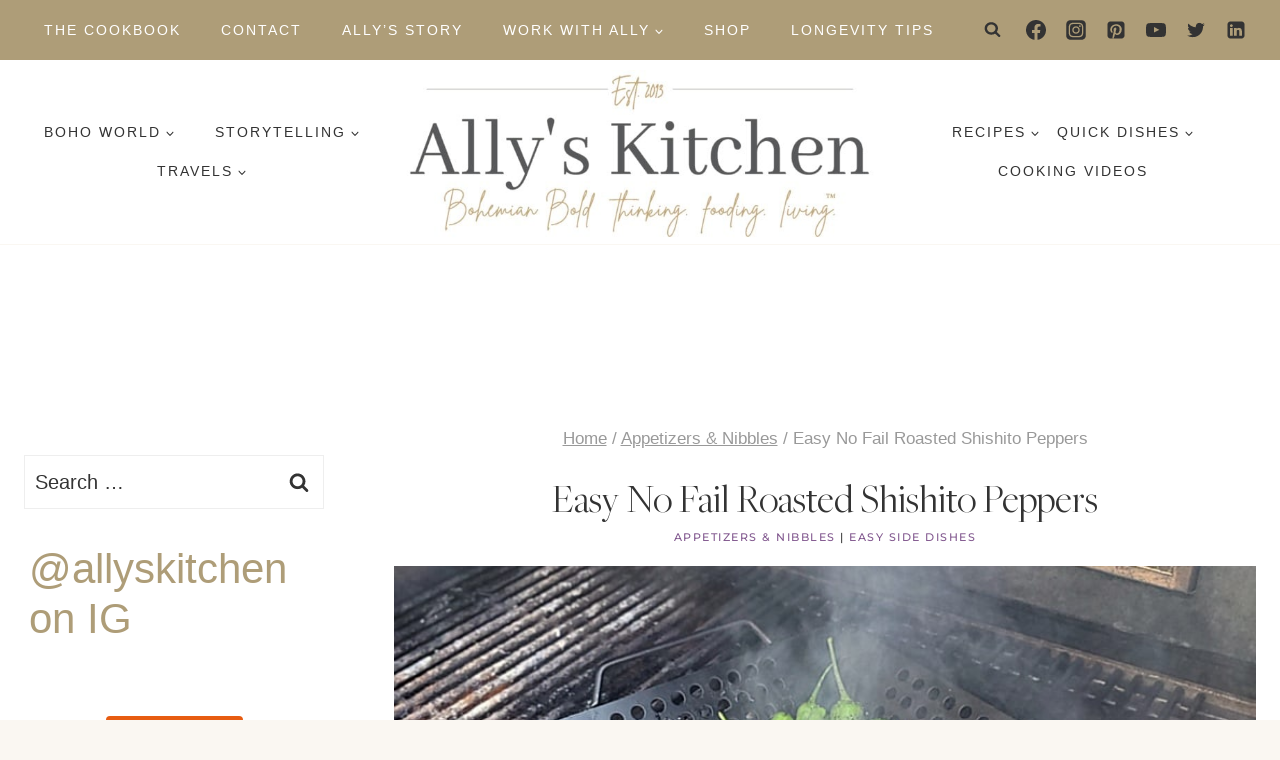

--- FILE ---
content_type: text/html
request_url: https://api.intentiq.com/profiles_engine/ProfilesEngineServlet?at=39&mi=10&dpi=936734067&pt=17&dpn=1&iiqidtype=2&iiqpcid=ecb02e0f-c953-4e8f-82e8-02cbe4b957bb&iiqpciddate=1768894390251&pcid=65564b8a-d9fd-4ceb-8bcb-268e84d05709&idtype=3&gdpr=0&japs=false&jaesc=0&jafc=0&jaensc=0&jsver=0.33&testGroup=A&source=pbjs&ABTestingConfigurationSource=group&abtg=A&vrref=https%3A%2F%2Fallyskitchen.com
body_size: 56
content:
{"abPercentage":97,"adt":1,"ct":2,"isOptedOut":false,"data":{"eids":[]},"dbsaved":"false","ls":true,"cttl":86400000,"abTestUuid":"g_5ff57f61-e40f-4317-a6d0-9bc3cf4f2db3","tc":9,"sid":-1431373100}

--- FILE ---
content_type: text/html; charset=utf-8
request_url: https://www.google.com/recaptcha/api2/aframe
body_size: 268
content:
<!DOCTYPE HTML><html><head><meta http-equiv="content-type" content="text/html; charset=UTF-8"></head><body><script nonce="EuJ5HbquEF5Oy7MH7KaPfQ">/** Anti-fraud and anti-abuse applications only. See google.com/recaptcha */ try{var clients={'sodar':'https://pagead2.googlesyndication.com/pagead/sodar?'};window.addEventListener("message",function(a){try{if(a.source===window.parent){var b=JSON.parse(a.data);var c=clients[b['id']];if(c){var d=document.createElement('img');d.src=c+b['params']+'&rc='+(localStorage.getItem("rc::a")?sessionStorage.getItem("rc::b"):"");window.document.body.appendChild(d);sessionStorage.setItem("rc::e",parseInt(sessionStorage.getItem("rc::e")||0)+1);localStorage.setItem("rc::h",'1768894401326');}}}catch(b){}});window.parent.postMessage("_grecaptcha_ready", "*");}catch(b){}</script></body></html>

--- FILE ---
content_type: text/plain
request_url: https://rtb.openx.net/openrtbb/prebidjs
body_size: -222
content:
{"id":"2d9aa265-91eb-430b-ac0f-6b6668be1445","nbr":0}

--- FILE ---
content_type: text/plain
request_url: https://rtb.openx.net/openrtbb/prebidjs
body_size: -222
content:
{"id":"47b58796-f0b8-4c9e-8e04-e13198038d65","nbr":0}

--- FILE ---
content_type: text/plain
request_url: https://rtb.openx.net/openrtbb/prebidjs
body_size: -84
content:
{"id":"5f89c55b-9640-45e7-ac74-3886c1d17452","nbr":0}

--- FILE ---
content_type: text/plain; charset=UTF-8
request_url: https://at.teads.tv/fpc?analytics_tag_id=PUB_17002&tfpvi=&gdpr_consent=&gdpr_status=22&gdpr_reason=220&ccpa_consent=&sv=prebid-v1
body_size: 56
content:
NmIzNjAyZTctZWM5Ni00ZmVkLWE3MzQtZGExNmMzYmQ2NjkzIzEtOQ==

--- FILE ---
content_type: text/plain
request_url: https://rtb.openx.net/openrtbb/prebidjs
body_size: -222
content:
{"id":"97bad414-5c6c-45b1-acb7-2e383d060a5f","nbr":0}

--- FILE ---
content_type: text/plain; charset=utf-8
request_url: https://ads.adthrive.com/http-api/cv2
body_size: 9155
content:
{"om":["00eoh6e0","00xbjwwl","0av741zl","0b0m8l4f","0cpicd1q","0dff5ffc-8767-4722-ad71-17797a05fc1d","0fec550b-cd10-40d5-a834-9d26cd50b3df","0pycs8g7","0sm4lr19","1","10011/6d6f4081f445bfe6dd30563fe3476ab4","10011/8b27c31a5a670fa1f1bbaf67c61def2e","10011/ba9f11025c980a17f6936d2888902e29","1011_302_56651538","1011_302_56651550","1011_302_56651553","1011_302_56651580","1011_302_56651674","1011_302_56651837","1011_302_57050799","1011_302_57055551","1019_692218993","10310289136970_462095643","10310289136970_462613276","10310289136970_462615155","10310289136970_462615644","10310289136970_462615833","10310289136970_579599725","10310289136970_579599993","10310289136970_579600013","10310289136970_593674671","10310289136970_594352012","10310289136970_686690145","10310289136970_686691894","10339421-5836009-0","10339426-5836008-0","1033_4827426","1043_1610195558","11142692","11509227","11560071","11625846","11633433","11641870","1185:1610326728","11896988","11999803","12010080","12010084","12010088","12151247","12219631","12219633","12219634","124843_8","124844_21","124848_7","124853_7","12552094","12837806","12_74_18107088","1453468","14xoyqyz","1501804","1610326628","16_553781220","16x7UEIxQu8","17_23266973","17_24080387","17_24104651","17_24104687","17_24104693","17_24104696","17_24525570","17_24632115","17_24632125","17_24696313","17_24696317","17_24696318","17_24696319","17_24696320","17_24696334","17_24696340","17_24766962","17_24766970","17_24766988","17_24767222","17_24767229","17_24767241","17_24767245","17_24767248","1891/84814","19r1igh7","1kpjxj5u","202430_200_EAAYACog7t9UKc5iyzOXBU.xMcbVRrAuHeIU5IyS9qdlP9IeJGUyBMfW1N0_","202d4qe7","20421090_200_EAAYACogCiuNvM3f3eqfQCYvohgwlLKRPzvhev8ZbASYAZtBcMoyBKdnm3s_","2132:45871980","2132:45999649","2132:46036511","2132:46038959","2179:579593739337040696","2179:587183202622605216","2179:588366512778827143","2179:591283456202345442","222tsaq1","2249:581439030","2249:593249662","2249:614128746","2249:650628516","2249:650628539","2249:650628575","2249:691910064","2249:691925891","2249:696901376","2249:700847682","2249:703064761","2249:703670433","2249:704061053","2249:704085924","22bac24e-0e11-4a91-bd28-0d389ff01053","22d8c1e2-58c3-4c97-911e-dbcb83b7b76b","2307:00eoh6e0","2307:02fvliub","2307:0hly8ynw","2307:222tsaq1","2307:28u7c6ez","2307:43jaxpr7","2307:4qxmmgd2","2307:4sgewasf","2307:4yevyu88","2307:794di3me","2307:8orkh93v","2307:96srbype","2307:9t6gmxuz","2307:a7w365s6","2307:b90cwbcd","2307:cv2huqwc","2307:ddoadio1","2307:de66hk0y","2307:dpjydwun","2307:fmmrtnw7","2307:fovbyhjn","2307:fphs0z2t","2307:g49ju19u","2307:g4iapksj","2307:gpx7xks2","2307:i1gs57kc","2307:jfh85vr4","2307:jq895ajv","2307:okem47bb","2307:oxs5exf6","2307:plth4l1a","2307:q9plh3qd","2307:ralux098","2307:tty470r7","2307:u2cc9kzv","2307:u7pifvgm","2307:xal6oe9q","23266973","234fe098-0027-48a0-81c1-088b44024719","23786257","24080387","2409_15064_70_85445183","2409_15064_70_85808977","2409_15064_70_85808987","2409_15064_70_85808988","2409_15064_70_85809016","2409_15064_70_85809022","2409_15064_70_85809046","2409_25495_176_CR52092918","2409_25495_176_CR52092920","2409_25495_176_CR52092921","2409_25495_176_CR52092922","2409_25495_176_CR52092923","2409_25495_176_CR52092954","2409_25495_176_CR52092956","2409_25495_176_CR52092957","2409_25495_176_CR52092958","2409_25495_176_CR52092959","2409_25495_176_CR52150651","2409_25495_176_CR52153848","2409_25495_176_CR52153849","2409_25495_176_CR52175340","2409_25495_176_CR52178314","2409_25495_176_CR52178315","2409_25495_176_CR52178316","2409_25495_176_CR52186411","2409_25495_176_CR52188001","24525570","24598434","24655280","246638579","24694809","24732878","25048614","25048620","25_0l51bbpm","25_52qaclee","25_53v6aquw","25_cfnass1q","25_ctfvpw6w","25_sgaw7i5o","25_utberk8n","25_xz6af56d","2662_200562_8166427","2662_200562_8182952","2676:85393202","2676:85702047","2676:85702145","2676:85807294","2676:85807305","2676:85807307","2676:85807308","2676:85807326","2676:86082999","2676:86087917","2676:86087927","2676:86088017","2676:86136506","2676:86411121","2676:86434089","2676:86434096","2676:86434107","2676:86434313","2676:86434323","2676:86434480","2676:86434482","2676:86434647","2676:86434654","2676:86690094","2676:86698023","2676:86698444","2676:86894912","2676:86894914","2676:86895130","26856c86-f195-4fc5-8a49-98cf69c13920","26ac7bed-92ab-439b-adc1-c0e11d56debd","2715_9888_501281","2715_9888_549410","2715_9888_551337","2760:176_CR52092921","2760:176_CR52092954","2760:176_CR52092957","2760:176_CR52150651","2760:176_CR52153849","2760:176_CR52175339","2760:176_CR52175340","2760:176_CR52178315","2760:176_CR52186411","2760:176_CR52190519","28933536","28u7c6ez","2939971","29414696","29414711","29414845","29_687541009","2_269_2:34448:73329:1242579","2ec3ccbd-0fbd-4af8-b35c-45b719a3483b","2gev4xcy","2m298okbgft","2mokbgft","2yor97dj","3018/0bca11cb3c52920a6ef1ace5dfca16eb","3018/8e73f1d5bcd44396bdd6b182c9956da9","3018/b3a32d4660ad5925d15aafbeecaf27df","3018/fd3ccc7298457b638f367bd9aeca7a47","306146314","306_23266973","306_24655280","306_24732878","308_125203_15","308_125204_11","309dd36f-ee94-4b26-bc33-e63125762e52","32j56hnc","3335_25247_700109379","3335_25247_700109389","3335_25247_700109393","33604871","33608653","34182009","3490:CR52092918","3490:CR52092920","3490:CR52092921","3490:CR52092922","3490:CR52092923","3490:CR52175339","3490:CR52175340","3490:CR52178314","3490:CR52178316","3490:CR52186411","3490:CR52212688","3490:CR52223725","3490:CR52223938","34tgtmqk","361fbad3-a6e7-4709-adf4-f155a17224a6","3657_26569_T26222886","3658_136236_fphs0z2t","3658_15032_7ztkjhgq","3658_204350_vqqwz0z3","3658_210654_yax1p4v9","3658_211122_bjbhu0bk","3658_87236_xal6oe9q","3658_87799_c7mn7oi0","3658_87799_jq895ajv","3658_87799_t2546w8l","367bc41e-c539-4924-a681-4cce851c8a5a","3702_139777_24765466","3702_139777_24765476","3702_139777_24765477","3702_139777_24765483","3702_139777_24765494","3702_139777_24765529","3702_139777_24765537","3702_139777_24765544","381513943572","3822:23149016","3901892","3LMBEkP-wis","3ZdZlFYd9iA4opJYzod3","3gmymj0g","3ql09rl9","3tkh4kx1","3x7t8epg","409_192547","409_192565","409_216326","409_216363","409_216364","409_216366","409_216382","409_216384","409_216386","409_216387","409_216396","409_216398","409_216416","409_216504","409_216506","409_220336","409_220339","409_220344","409_220346","409_220354","409_220359","409_220366","409_223589","409_223594","409_223597","409_223599","409_223604","409_225978","409_225980","409_225982","409_225983","409_225986","409_225987","409_225988","409_225990","409_226312","409_226314","409_226321","409_226322","409_226324","409_226326","409_226330","409_226332","409_226335","409_226342","409_226351","409_226352","409_226356","409_226361","409_226362","409_226366","409_226376","409_227223","409_227224","409_227226","409_227227","409_227228","409_227235","409_227239","409_227260","409_228054","409_228059","409_228065","409_228070","409_228077","409_228089","409_228115","409_228346","409_228351","409_228354","409_228362","409_228363","409_228371","409_228373","409_228380","409_228385","409_230721","409_230722","409_230727","409_230728","409_231792","42171161","42171189","43919974","43919976","43919984","43919985","43919986","43jaxpr7","44023623","44068732","44629254","45871980","458901553568","462615644","4771_139789_1610269202","47745504","485027845327","48574716","48579735","48594493","48739106","49039749","49123013","4947806","4959916","4972640","49869015","4aqwokyz","4fk9nxse","4qxmmgd2","4sgewasf","4yevyu88","501281","514819301","516_70_86894914","521_425_203499","521_425_203500","521_425_203505","521_425_203508","521_425_203509","521_425_203515","521_425_203517","521_425_203518","521_425_203524","521_425_203525","521_425_203529","521_425_203535","521_425_203536","521_425_203542","521_425_203615","521_425_203624","521_425_203633","521_425_203635","521_425_203636","521_425_203659","521_425_203674","521_425_203675","521_425_203693","521_425_203695","521_425_203696","521_425_203698","521_425_203699","521_425_203700","521_425_203702","521_425_203703","521_425_203705","521_425_203706","521_425_203708","521_425_203711","521_425_203712","521_425_203714","521_425_203715","521_425_203728","521_425_203729","521_425_203730","521_425_203732","521_425_203733","521_425_203735","521_425_203736","521_425_203738","521_425_203744","521_425_203745","521_425_203867","521_425_203868","521_425_203877","521_425_203885","521_425_203887","521_425_203892","521_425_203893","521_425_203897","521_425_203907","521_425_203908","521_425_203912","521_425_203918","521_425_203932","521_425_203934","521_425_203936","521_425_203940","521_425_203945","521_425_203946","521_425_203952","521_425_203970","522709","5316_139700_09c5e2a6-47a5-417d-bb3b-2b2fb7fccd1e","5316_139700_16b4f0e9-216b-407b-816c-070dabe05b28","5316_139700_21be1e8e-afd9-448a-b27e-bafba92b49b3","5316_139700_25804250-d0ee-4994-aba5-12c4113cd644","5316_139700_2fecd764-9cd3-4f14-b819-c5f009ce6090","5316_139700_44d12f53-720c-4d77-aa3f-2c657f68dcfa","5316_139700_53a52a68-f2b1-43b7-bef4-56b9aa9addac","5316_139700_54e392f4-0fdd-4227-990d-ec2dfd93be55","5316_139700_6c959581-703e-4900-a4be-657acf4c3182","5316_139700_7ffcb809-64ae-49c7-8224-e96d7c029938","5316_139700_87802704-bd5f-4076-a40b-71f359b6d7bf","5316_139700_90aab27a-4370-4a9f-a14a-99d421f43bcf","5316_139700_978023aa-d852-4627-8f12-684a08992060","5316_139700_97ba3aaf-7544-446e-a6f5-331f398ec82e","5316_139700_995e29c3-92b1-4810-b66c-c505e392f554","5316_139700_a8ac655a-14ad-4f1a-ba03-9f5a49b9fdd8","5316_139700_a9f4da76-1a6b-41a6-af56-a1aff4fa8399","5316_139700_bd0b86af-29f5-418b-9bb4-3aa99ec783bd","5316_139700_cbda64c5-11d0-46f9-8941-2ca24d2911d8","5316_139700_d1c1eb88-602b-4215-8262-8c798c294115","5316_139700_e3299175-652d-4539-b65f-7e468b378aea","5316_139700_e57da5d6-bc41-40d9-9688-87a11ae6ec85","5316_139700_e819ddf5-bee1-40e6-8ba9-a6bd57650000","5316_139700_ed348a34-02ad-403e-b9e0-10d36c592a09","5316_139700_fa236cca-ca9a-4bf2-9378-bb88660c2c0e","5316_139700_fd97502e-2b85-4f6c-8c91-717ddf767abc","5316_139700_feb43adb-e3f8-4d32-a55e-90cab0ee0c6e","533597863","53osz248","53v6aquw","54779873","549410","55092222","5510:6mj57yc0","5510:7ztkjhgq","5510:cymho2zs","5510:jfh85vr4","5510:ouycdkmq","5510:quk7w53j","5510:t393g7ye","55116643","551337","5532:704079003","553458","553804","55526750","5563_66529_OADD2.10239397485002_1FLORUX8AK1U6Y8NF","5563_66529_OADD2.1321613113157448_15LE1YAJCDGWXY5","5563_66529_OADD2.1327110671252253_1GA0WX2XBLZBQQE","5563_66529_OADD2.7284328163393_196P936VYRAEYC7IJY","5563_66529_OADD2.7353040902703_13KLDS4Y16XT0RE5IS","5563_66529_OADD2.7353040902703_FL_001","5563_66529_OADD2.7353040902704_12VHHVEFFXH8OJ4LUR","5563_66529_OADD2.7353043681733_1CTKQ7RI7E0NJH0GJ0","5563_66529_OADD2.7353083169082_14CHQFJEGBEH1W68BV","5563_66529_OADD2.7353135343668_1BTJB8XRQ1WD0S0520","5563_66529_OAIP.32978877970193b26c85c83cbb762623","5563_66529_OAIP.7139dd6524c85e94ad15863e778f376a","55726028","55726194","557_409_216362","557_409_216366","557_409_216368","557_409_216396","557_409_216398","557_409_216406","557_409_216486","557_409_216586","557_409_216596","557_409_220139","557_409_220149","557_409_220159","557_409_220169","557_409_220333","557_409_220336","557_409_220338","557_409_220343","557_409_220344","557_409_220352","557_409_220353","557_409_220354","557_409_220356","557_409_220363","557_409_220364","557_409_220366","557_409_220368","557_409_223589","557_409_223599","557_409_225988","557_409_226312","557_409_228055","557_409_228057","557_409_228064","557_409_228065","557_409_228074","557_409_228089","557_409_228105","557_409_228349","557_409_228354","557_409_228363","557_409_230731","557_409_231917","557_409_235268","557_409_235510","55826909","558_93_ascierwp","558_93_cv2huqwc","559957472","56341213","56635908","56635945","56635955","5670:8168476","5670:8168540","56794606","567_269_2:3528:19843:32507","567_269_2:3528:19850:32507","57173464","5726507811","5726594343","577477212","58116767","583652883178231326","593674671","59873208","59873230","5989_1799740_703656485","5989_1799740_704067611","5989_1799740_704085924","5nes216g","5sfc9ja1","5ubl7njm","60146355","60168597","6026576471","60505853","60638194","609577512","60f5a06w","61085224","61210719","61456734","618576351","618653722","618876699","618980679","61900466","619089559","61916211","61916223","61916225","61916227","61916229","61916233","61916243","61926845","61932920","61932925","61932933","61932957","61949616","62019681","620646535428","6226505231","6226505239","6226522291","6226530649","6226534255","6226534791","62494936","6250_66552_T26310990","62667314","627290883","627309156","627309159","627506494","627506662","62799585","628222860","628360582","628444259","628444262","628444349","628444433","628444439","628456379","628456382","628622163","628622172","628622178","628622241","628622244","628622247","628622250","628683371","628687043","628687157","628687460","628687463","628841673","628990952","629007394","629009180","629167998","629168001","629168010","629168565","629171196","629171202","629234167","629255550","629350437","62946736","62946743","62946745","62946748","629488423","62978285","62981075","629817930","62981822","629984747","630137823","63045438","63073e32-8f01-4980-aca3-82fbb44d98b7","6329018","6365_61796_784880274628","63t6qg56","651637446","651637459","651637461","651637462","652348584","652348590","652348592","6547_67916_0WLL5ctY1b2FpmTZ5GSB","6547_67916_26ggjg1Om01T1xX8cFNu","6547_67916_3ZdZlFYd9iA4opJYzod3","6547_67916_4HOXb0hP0vgIB0e5t2bM","6547_67916_6YZZnNn0gn28KWzA0mQc","6547_67916_TeLXbFX4AUrksLxAsMVT","6547_67916_UdPluLEY0XBF6rtIfWFc","6547_67916_WH8e7xtHxAkh5lE8orDZ","6547_67916_XJRt34Uz8tFFUsiYUYAO","6547_67916_eAtPdfNvCZ7yDd5jEUtn","6547_67916_fFcYpshrOyN16UHgGtdQ","6547_67916_hMjP0Mh7GGxMkkJsunWc","6547_67916_jLoKdAFCHMiH6oyr5Hhw","6547_67916_mrx0exLT1qu20jwORUFy","6547_67916_npl30Ke3C0EWdDI8KTTI","6547_67916_oWvMb0F7pUtKR1e7uten","6547_67916_rawPpW1TI6BrZATG0Vyf","656c7052-4aac-4529-9c2f-da3452a876c7","659216891404","659713728691","66f48982-06ea-4b27-9c6c-62b1be481525","670_9916_462095643","670_9916_462615644","670_9916_579599725","670_9916_593674671","670_9916_594352012","670_9916_686690145","670_9916_686691894","679271129","680574929","680597458938","680_99480_685190804","680_99480_700109379","680_99480_700109389","680_99480_700109391","680_99480_700109393","686690145","686691894","688070999","688078501","689225971","690_99485_1610326628","692192753","692219005","693494591","695879875","695879895","696314600","696332890","696504968","696559572","697084445","697189874","697189892","697189924","697189965","697189989","697189991","697189994","697189999","697190007","697190072","697199588","697199614","697525780","697525781","697525791","697525793","697525795","697525808","697525824","697876999","698245753","699812344","699812857","699813340","699824707","6a92874c-bbe4-4170-8fcc-3b05f8048ec6","6cae63ad-1fb8-4da6-bb96-e9c85e0166d6","6hye09n0","6mj57yc0","6mrds7pc","6oarz0xa","6qy0hs97","6rbncy53","6zt4aowl","700109383","700109389","701977010","702397981","702423494","702675191","702759138","702759566","702759599","702838408","703519827","703896169","704475727","704775140","704886270","705643569","70_74987679","70_74987682","70_74987692","70_83443883","70_85402305","70_85444749","70_86698370","719c6399-1bb4-4164-bfd8-734c47a81279","724272994705","7255_121665_6sense-186377","7255_121665_6sense-198977","734537326318","7354_111700_86509222","7354_111700_86509226","7354_138543_85444734","7354_138543_85445145","7354_138543_85445175","7354_138543_85445179","7354_138543_85445183","7354_138543_85807297","7354_138543_85807320","7354_138543_85807343","7354_138543_85808977","7354_138543_85808988","7354_138543_85809006","7354_138543_85809016","7354_138543_85809022","7354_138543_85809046","7354_138543_85809050","7354_217088_86088017","7354_217088_86434787","74987676","74987692","74_579599725","74_594352012","74scwdnj","7722f6d4-24f4-47be-a68a-07b7b930d702","7732580","794di3me","79507196","7969_149355_45871980","7969_149355_45941257","7cmeqmw8","7fee3aab-f09f-4311-b226-3e59c5d00242","7nnanojy","7qIE6HPltrY","8152859","8152878","8152879","8153725","8154361","8154362","8154364","8154366","8154367","8168539","8172741","82133854","82133858","82133859","821i184r","82f18a27-44b7-4aa1-9c0f-5fca9de3e5de","8341_230731_579593739337040696","8341_230731_588366512778827143","8341_230731_588837179414603875","8341_230731_589451478355172056","83443036","83443883","83443885","83443889","83447750","83447757","84578111","84578122","84578144","85444734","85480732","85943196","85954329","85954439","86434096","86434480","86434563","86434671","86509224","86509229","86509756","86621362","86621364","86621380","86621381","8666/7cd4d5087da37c02cd8f72043b73ba5e","86698038","86894912","87dcc419-126e-47ef-8d37-933c44e40955","8a97ffe6-6c18-463a-9af4-63a82659f478","8bbb190f-9150-4a65-bd64-de8c714fef72","8cb70790-90c0-41b5-bd8c-4c47719482a3","8fda48c2-e01d-4564-8660-205935808a93","8i63s069","8osostik","8w4klwi4","9057/0328842c8f1d017570ede5c97267f40d","9057/211d1f0fa71d1a58cabee51f2180e38f","90_12219552","90_12219562","90_12219634","90_12441761","90_12491645","90_12491686","90_12491687","90_12552070","9309343","93b1079f-5901-4d62-881d-d4c5f7bbc392","952929f9-dbad-4fb7-96e0-4c1db0827ce3","9606061","96srbype","9752243","9757564","97_8152859","97_8152878","97_8152879","9925w9vu","9krcxphu","9nex8xyd","9rvsrrn1","9t6gmxuz","Dt9tkFgPbK0","EgI9bxPD1QI","YlnVIl2d84o","a0oxacu8","a490e164-1cfa-4caa-8a1a-a6e3586a9563","a7w365s6","acl5gnm9","ascierwp","av2r20gs","aw5w3js1","b5e77p2y","b90cwbcd","bj4kmsd6","bjbhu0bk","bn278v80","bpecuyjx","bpwmigtk","c-Mh5kLIzow","c18125fd-207f-441e-ae94-3525cb146d0a","c1hsjx06","c25uv8cd","c2d7ypnt","c2e4554c-5bb3-47e5-a8c0-c9fc0e5185d2","c75hp4ji","c7i6r1q4","c7mn7oi0","cqant14y","cr-8itw2d8r87rgv2","cr-98t2xj3uu8rm","cr-98t2xj3uubxf","cr-98t2xj7wubxf","cr-9cqtwg3qw8rhwz","cr-9hxzbqc08jrgv2","cr-Bitc7n_p9iw__vat__49i_k_6v6_h_jce2vj5h_G0l9Rdjrj","cr-Bitc7n_p9iw__vat__49i_k_6v6_h_jce2vj5h_KnXNU4yjl","cr-Bitc7n_p9iw__vat__49i_k_6v6_h_jce2vj5h_PxWzTvgmq","cr-Bitc7n_p9iw__vat__49i_k_6v6_h_jce2vj5h_Sky0Cdjrj","cr-Bitc7n_p9iw__vat__49i_k_6v6_h_jce2vj5h_ZUFnU4yjl","cr-Bitc7n_p9iw__vat__49i_k_6v6_h_jce2vj5h_zKxG6djrj","cr-Bitc7n_p9iw__vat__49i_k_6v6_h_jce2vm6d_awO4pgokm","cr-Bitc7n_p9iw__vat__49i_k_6v6_h_jce2vm6d_ckZpqgokm","cr-aaqt0j8subwj","cr-aaqt0k1vubwj","cr-aav1zg0rubwj","cr-aav22g0wubwj","cr-aav22g0xubwj","cr-aav22g0yubwj","cr-aawz1h7subwj","cr-aawz2m3vubwj","cr-aawz2m4yubwj","cr-aawz2m5xubwj","cr-aawz3f0uubwj","cr-aawz3f0wubwj","cr-aawz3f1yubwj","cr-aawz3f3qubwj","cr-aawz3f3xubwj","cr-aawz3i2qubwj","cr-aepqm9vquatj","cr-asu7gy2hu9vd","cr-bai9pzp9ubwe","cr-ddyy5m6ry7tmu","cr-ddyy5m6ry7vjv","cr-dftw1fzqv7tmu","cr-dftw1fzqv7uiu","cr-eevz5d0ty7tmu","cr-eevz5e7yx7tmu","cr-f6puwm2yw7tf1","cr-h6q46o706lrgv2","cr-hchk7bo3uatj","cr-j608wonbubwe","cr-kz4ol95lu9vd","cr-kz4ol95lubwe","cr-lg354l2uvergv2","cr-ljd39vnqu9vd","cr-sk1vaer4u9vd","cr-wm8psj6gubwe","cr-yow2qpavu9vd","cv2huqwc","cymho2zs","d8298ijy7f2","d8ijy7f2","d8xpzwgq","dc9iz3n6","ddoadio1","dea7uaiq","dft15s69","dif1fgsg","dpjydwun","dsugp5th","e0c9wt9k","e2c76his","e38qsvko","eb9vjo1r","ed991393-9497-4781-b963-11c3d9452427","f3craufm","f46gq7cs","faia6gj7","favjhodm","fcn2zae1","fjp0ceax","fmmrtnw7","fovbyhjn","fp298hs0z2t","fphs0z2t","g49ju19u","g729849lgab","g749lgab","ge4000vb","gis95x88","gpx7xks2","gsez3kpt","gz4rhFvM7MY","h0cw921b","h32sew6s","hc3zwvmz","hdu7gmx1","heyp82hb","hf9btnbz","hqz7anxg","hrlzm5a6","hzonbdnu","i3i05vpz","i7sov9ry","iw3id10l","j32989smngx","j39smngx","jci9uj40","jd035jgw","jfh85vr4","jonxsolf","jq895ajv","jsu57unw","jxrvgonh","jzqxffb2","k10y9mz2","k28x0smd","kecbwzbd","klqiditz","kpqczbyg","ksrdc5dk","kv2blzf2","kwb8iur1","kwj8z3gi","kxcowe3b","kz8629zd","l2j3rq3s","lc408s2k","ldv3iy6n","ljai1zni","ls74a5wb","ltgwjglo","ltkghqf5","lu0m1szw","min949in","msspibow","n06vfggs","n3egwnq7","nativetouch-32507","np9yfx64","ns6i2m3u","nv0uqrqm","o54qvth1","o5xj653n","o705c5j6","oaajrwpb","oc298zmkbuu","ofoon6ir","ok298em47bb","okem47bb","ot91zbhz","ouycdkmq","oy3b9yzx","oz3ry6sr","ozdii3rw","p129tfc8","pi6u4hm4","pl298th4l1a","plth4l1a","pr3rk44v","prcz3msg","prq4f8da","pte4wl23","q0nt8p8d","q42kdoya","q9plh3qd","qjinld2m","qqj2iqh7","qqvgscdx","qts6c5p3","quk7w53j","qvlojyqt","r3co354x","r747h5eh","ralux098","rkqjm0j1","rrlikvt1","rup4bwce","s2ahu2ae","s42om3j4","s9kmbxbp","sgjbwyj0","sk3ffy7a","t2546w8l","t393g7ye","t4zab46q","t5kb9pme","t73gfjqn","t79r9pdb","tp444w6e","tsf8xzNEHyI","ttvuqq7b","u2cc9kzv","u3i8n6ef","uhebin5g","uq0uwbbh","utberk8n","v4rfqxto","v8cczmzc","vettgmlh","vkqnyng8","vl2j938k","vosqszns","vqqwz0z3","w15c67ad","w9lu3v5o","wFBPTWkXhX8","wn2a3vit","x0lqqmvd","x3nl5llg","x4jo7a5v","x59pvthe","xdaezn6y","xe7etvhg","xgjdt26g","xjq9sbpc","xm7xmowz","xsHLkgB5ggMJXetiJJ11","xtxa8s2d","xwhet1qh","xz9ajlkq","y51tr986","yo6tydde","yq5t5meg","yxvw3how","z68m148x","z9yv3kpl","zmri9v9c","zvdz58bk","7979132","7979135"],"pmp":[],"adomains":["1md.org","a4g.com","about.bugmd.com","acelauncher.com","adameve.com","adelion.com","adp3.net","advenuedsp.com","aibidauction.com","aibidsrv.com","akusoli.com","allofmpls.org","arkeero.net","ato.mx","avazutracking.net","avid-ad-server.com","avid-adserver.com","avidadserver.com","aztracking.net","bc-sys.com","bcc-ads.com","bidderrtb.com","bidscube.com","bizzclick.com","bkserving.com","bksn.se","brightmountainads.com","bucksense.io","bugmd.com","ca.iqos.com","capitaloneshopping.com","cdn.dsptr.com","clarifion.com","clean.peebuster.com","cotosen.com","cs.money","cwkuki.com","dallasnews.com","dcntr-ads.com","decenterads.com","derila-ergo.com","dhgate.com","dhs.gov","digitaladsystems.com","displate.com","doyour.bid","dspbox.io","envisionx.co","ezmob.com","fla-keys.com","fmlabsonline.com","g123.jp","g2trk.com","gadgetslaboratory.com","gadmobe.com","getbugmd.com","goodtoknowthis.com","gov.il","grosvenorcasinos.com","guard.io","hero-wars.com","holts.com","howto5.io","http://bookstofilm.com/","http://countingmypennies.com/","http://fabpop.net/","http://folkaly.com/","http://gameswaka.com/","http://gowdr.com/","http://gratefulfinance.com/","http://outliermodel.com/","http://profitor.com/","http://tenfactorialrocks.com/","http://vovviral.com/","https://instantbuzz.net/","https://www.royalcaribbean.com/","ice.gov","imprdom.com","justanswer.com","liverrenew.com","longhornsnuff.com","lovehoney.com","lowerjointpain.com","lymphsystemsupport.com","meccabingo.com","media-servers.net","medimops.de","miniretornaveis.com","mobuppsrtb.com","motionspots.com","mygrizzly.com","myiq.com","myrocky.ca","national-lottery.co.uk","nbliver360.com","ndc.ajillionmax.com","nibblr-ai.com","niutux.com","nordicspirit.co.uk","notify.nuviad.com","notify.oxonux.com","own-imp.vrtzads.com","paperela.com","paradisestays.site","parasiterelief.com","peta.org","pfm.ninja","photoshelter.com","pixel.metanetwork.mobi","pixel.valo.ai","plannedparenthood.org","plf1.net","plt7.com","pltfrm.click","printwithwave.co","privacymodeweb.com","rangeusa.com","readywind.com","reklambids.com","ri.psdwc.com","royalcaribbean.com","royalcaribbean.com.au","rtb-adeclipse.io","rtb-direct.com","rtb.adx1.com","rtb.kds.media","rtb.reklambid.com","rtb.reklamdsp.com","rtb.rklmstr.com","rtbadtrading.com","rtbsbengine.com","rtbtradein.com","saba.com.mx","safevirus.info","securevid.co","seedtag.com","servedby.revive-adserver.net","shift.com","simple.life","smrt-view.com","swissklip.com","taboola.com","tel-aviv.gov.il","temu.com","theoceanac.com","track-bid.com","trackingintegral.com","trading-rtbg.com","trkbid.com","truthfinder.com","unoadsrv.com","usconcealedcarry.com","uuidksinc.net","vabilitytech.com","vashoot.com","vegogarden.com","viewtemplates.com","votervoice.net","vuse.com","waardex.com","wapstart.ru","wayvia.com","wdc.go2trk.com","weareplannedparenthood.org","webtradingspot.com","www.royalcaribbean.com","xapads.com","xiaflex.com","yourchamilia.com"]}

--- FILE ---
content_type: text/plain
request_url: https://rtb.openx.net/openrtbb/prebidjs
body_size: -222
content:
{"id":"c36f29ee-d470-4425-a7e3-4a9614006b92","nbr":0}

--- FILE ---
content_type: text/plain
request_url: https://rtb.openx.net/openrtbb/prebidjs
body_size: -222
content:
{"id":"0c650cd2-d5f1-47f1-abe8-f3c9d6e2a5a4","nbr":0}

--- FILE ---
content_type: text/plain
request_url: https://rtb.openx.net/openrtbb/prebidjs
body_size: -222
content:
{"id":"ba797759-a900-4a40-bcaa-e851763bfc3c","nbr":0}

--- FILE ---
content_type: text/plain
request_url: https://rtb.openx.net/openrtbb/prebidjs
body_size: -222
content:
{"id":"b237df72-417b-48f0-96c9-c164db6f6393","nbr":0}

--- FILE ---
content_type: text/plain
request_url: https://rtb.openx.net/openrtbb/prebidjs
body_size: -222
content:
{"id":"56cf4da7-e51a-43af-9902-7dbd8c794c93","nbr":0}

--- FILE ---
content_type: text/plain
request_url: https://rtb.openx.net/openrtbb/prebidjs
body_size: -222
content:
{"id":"dbb0f624-a68c-4688-afd5-39b4c8921501","nbr":0}